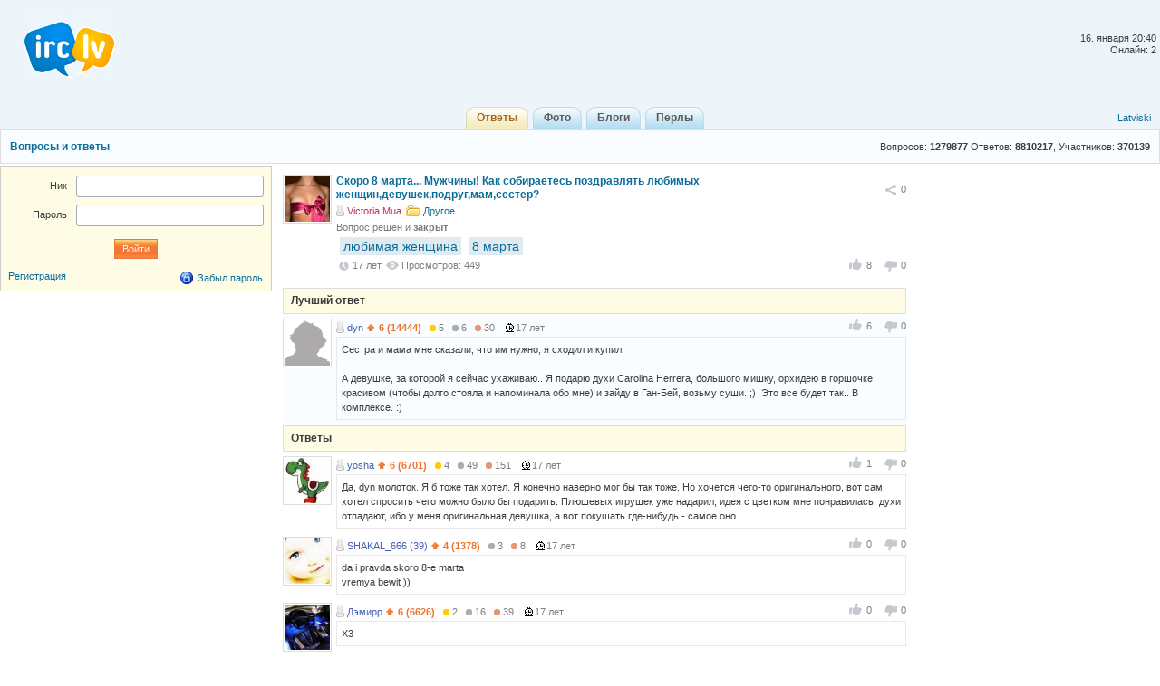

--- FILE ---
content_type: text/html; charset=utf-8
request_url: http://irc.lv/qna/%D0%A1%D0%BA%D0%BE%D1%80%D0%BE_8_%D0%BC%D0%B0%D1%80%D1%82%D0%B0_%D0%9C%D1%83%D0%B6%D1%87%D0%B8%D0%BD%D1%8B_%D0%9A%D0%B0%D0%BA_%D1%81%D0%BE%D0%B1%D0%B8%D1%80%D0%B0%D0%B5%D1%82%D0%B5%D1%81%D1%8C_%D0%BF%D0%BE%D0%B7%D0%B4%D1%80%D0%B0%D0%B2%D0%BB%D1%8F%D1%82%D1%8C_%D0%BB%D1%8E%D0%B1%D0%B8%D0%BC%D1%8B%D1%85_%D0%B6%D0%B5%D0%BD%D1%89%D0%B8%D0%BD_%D0%B4%D0%B5%D0%B2%D1%83%D1%88%D0%B5%D0%BA_%D0%BF%D0%BE%D0%B4%D1%80%D1%83%D0%B3_%D0%BC%D0%B0%D0%BC_%D1%81%D0%B5%D1%81%D1%82%D0%B5%D1%80
body_size: 7852
content:
<!DOCTYPE html>
<html lang="ru" itemscope itemtype="http://schema.org/QAPage">
	<head>
		<meta http-equiv="Content-Type" content="text/html;charset=utf-8" />
		<title>Скоро 8 марта... Мужчины! Как собираетесь поздравлять любимых женщин,девушек,подруг,мам,сестер?</title>
		<link href="/themes/default/css/all-2015081301.css" rel="stylesheet" type="text/css" />
		<link rel="icon" href="/images/irc_lv_icons2.ico" type="image/ico" />
		<link rel="apple-touch-icon image_src" href="/apple-touch-icon.png">
		<link rel="search" type="application/opensearchdescription+xml" href="/opensearchqna.xml" />
		<link rel="canonical" href="http://irc.lv/qna/%D0%A1%D0%BA%D0%BE%D1%80%D0%BE_8_%D0%BC%D0%B0%D1%80%D1%82%D0%B0_%D0%9C%D1%83%D0%B6%D1%87%D0%B8%D0%BD%D1%8B_%D0%9A%D0%B0%D0%BA_%D1%81%D0%BE%D0%B1%D0%B8%D1%80%D0%B0%D0%B5%D1%82%D0%B5%D1%81%D1%8C_%D0%BF%D0%BE%D0%B7%D0%B4%D1%80%D0%B0%D0%B2%D0%BB%D1%8F%D1%82%D1%8C_%D0%BB%D1%8E%D0%B1%D0%B8%D0%BC%D1%8B%D1%85_%D0%B6%D0%B5%D0%BD%D1%89%D0%B8%D0%BD_%D0%B4%D0%B5%D0%B2%D1%83%D1%88%D0%B5%D0%BA_%D0%BF%D0%BE%D0%B4%D1%80%D1%83%D0%B3_%D0%BC%D0%B0%D0%BC_%D1%81%D0%B5%D1%81%D1%82%D0%B5%D1%80" />
		<meta property="og:type" content="website" />
		<meta property="og:image" itemprop="image primaryImageOfPage" content="/img/apple-touch-icon.png" />
		<meta property="og:url" content="http://irc.lv/qna/%D0%A1%D0%BA%D0%BE%D1%80%D0%BE_8_%D0%BC%D0%B0%D1%80%D1%82%D0%B0_%D0%9C%D1%83%D0%B6%D1%87%D0%B8%D0%BD%D1%8B_%D0%9A%D0%B0%D0%BA_%D1%81%D0%BE%D0%B1%D0%B8%D1%80%D0%B0%D0%B5%D1%82%D0%B5%D1%81%D1%8C_%D0%BF%D0%BE%D0%B7%D0%B4%D1%80%D0%B0%D0%B2%D0%BB%D1%8F%D1%82%D1%8C_%D0%BB%D1%8E%D0%B1%D0%B8%D0%BC%D1%8B%D1%85_%D0%B6%D0%B5%D0%BD%D1%89%D0%B8%D0%BD_%D0%B4%D0%B5%D0%B2%D1%83%D1%88%D0%B5%D0%BA_%D0%BF%D0%BE%D0%B4%D1%80%D1%83%D0%B3_%D0%BC%D0%B0%D0%BC_%D1%81%D0%B5%D1%81%D1%82%D0%B5%D1%80" />
		<script type="text/javascript" src="/js/jquery.js"></script>
		<script type="text/javascript" src="/js/main-2014110401.js"></script>	
	</head>
	<body>
	<div id="register_form"></div>
    <div id="root">
		<div id="page-header">
			<div id="welcome">				<br /><br />16. января&nbsp;20:40<br />Онлайн: 2
			</div>
			<a id="logo" href="/" title="IRC.LV"></a>
			<div class="ads-top"></div>
			<div id="nav-bar">
				<div class="lang-nav">
					<a href="/?lang=lv">Latviski</a>
				</div>
				<div class="home-nav" style="width:150px">			
					&nbsp;
				</div>
				<div style="display:inline;margin:auto">
					<ul>
						<li class='active'><a href="/qna"><b>Ответы</b></a></li>
						<li><a href="/photos"><b>Фото</b></a></li>
						<li><a href="/blogs"><b>Блоги</b></a></li>
						<li><a href="/perl"><b>Перлы</b></a></li>
					</ul>
				</div>  
			</div>
		</div>
		

<div id="header"><div class="content-header">
  <table class="side"><tr><td height="36" valign="middle">Вопросов: <span style="font-weight:bold">1279877</span> Ответов: <span style="font-weight:bold">8810217</span>, Участников: <span style="font-weight:bold">370139</span></td></tr></table>
  <a class="topic" href="http://irc.lv/qna">Вопросы и ответы</a>
</div></div>

<div id="page-body">
  <div class="content">
    <div id="main-content">
	  <div id="main-content-in">
        
<div id="blog_object" class="entry c-list question" itemscope itemtype="http://schema.org/Question">
	<div style="display:none">
		<span itemprop="answerCount">8</span>
	  <span itemscope itemtype="http://data-vocabulary.org/Breadcrumb">
		<a href="/qna" itemprop="url">
		  <span itemprop="title">Ответы</span>
		</a>
	  </span>  
	  <span itemscope itemtype="http://data-vocabulary.org/Breadcrumb">
		<a href="/qna?category=230" itemprop="url">
		  <span itemprop="title">Другое</span>
		</a>
	  </span>
	</div>	
	<div class="head">
		<div class="c-head"><span class="avatar"><img src="http://s1v1.irc.lv/files/1/0/0/3/yX9UmzfO.jpeg" alt="" /></span></div>
		<div class="c-body share-blog">
			<ol>
				<li><div id="c_share_1_224900" class="share shin">
					<a id="d_share_1_224900" href="#" class="sharea" onclick="jb_share(1,224900); return false;">
						<span id="b_share_1_224900">Поделиться</span>
					</a>
					<em id="n_share_1_224900">0</em>
				</div></li>
			</ol>
			<span class="entry-title"><h1 class="i-topic">Скоро 8 марта... Мужчины! Как собираетесь поздравлять любимых женщин,девушек,подруг,мам,сестер?</h1></span>
			<ins>
				<span><a class="nick-f user-offline" href="http://irc.lv/home?nick=Victoria%20Mua">Victoria Mua</a></span>
				<span><a class="itext-12l i-folder16" href="/qna?category=230">Другое</a></span>
			</ins>
				<p class="c-body-add info">Вопрос решен и <b>закрыт</b>.</p>
			<ins>
	<div id="show_tags"><a class="tag tag_result" href="/qna/tag/%D0%BB%D1%8E%D0%B1%D0%B8%D0%BC%D0%B0%D1%8F%20%D0%B6%D0%B5%D0%BD%D1%89%D0%B8%D0%BD%D0%B0" rel="tag">любимая женщина</a><a class="tag tag_result" href="/qna/tag/8%20%D0%BC%D0%B0%D1%80%D1%82%D0%B0" rel="tag">8 марта</a></div><div style="clear:both"></div><p style="line-height:20px;"></p>
			</ins>
			<ins>
				<span class="published updated"><var class="i-date-blog">17  лет </var></span> <span class="i-view i-view-blog">Просмотров: 449</span><div class="lu">
						<span class="lk lki firstlk"><span class="firstlk">&nbsp;</span><span itemprop="upvotecount">8</span></span>
						<span class="ulk ulki"><span itemprop="downvotecount">0</span></span>
					</div>
			</ins>
			<div class="a-centerblog">
			</div>
			<ins></ins>
		</div>
	</div>
</div>
<script type="text/javascript">
	$(document).ready(function() {if ($(".a-centerblog").width() <= 620) $(".a-centerblog").addClass("acbfw"); else  $(".a-centerblog").removeClass("acbfw");});
	$(window).resize(function() {if ($(".a-centerblog").width() <= 620) $(".a-centerblog").addClass("acbfw"); else  $(".a-centerblog").removeClass("acbfw");});
</script>
<div></div>
<div id="question_control_add">
      
  
  <div id="answers_div" class="entry">
<div class="body-alpha"><h2>Лучший ответ</h2></div>
<ul class="c-list"><li style="background-color: #f9fdff;">
<div class="c-body answer" itemscope itemtype="http://schema.org/Answer" itemprop="acceptedAnswer">
  <ol><div class="lu">
						<span class="lk lki firstlk"><span class="firstlk">&nbsp;</span><span itemprop="upvotecount">6</span></span>
						<span class="ulk ulki"><span itemprop="downvotecount">0</span></span>
					</div></ol>
  <p class="c-body-add">
    <a class="nick-m user-offline" href="http://irc.lv/home?nick=dyn">dyn</a>
    
    <span onmouseOver="javascript:tooltip.l('/tooltip/qnastat?nick=dyn');" onmouseOut="javascript:tooltip.h();"><span class="i-uarr8">6 (14444)</span><span class="a-r-gold"><i></i>5</span><span class="a-r-silver"><i></i>6</span><span class="a-r-bronze"><i></i>30</span></span> 
    <var>17  лет </var>
    &nbsp;
  </p>
  <div class="c-body-text">
    <p itemprop="text">Сестра и мама мне сказали, что им нужно, я сходил и купил.<br /><br />А девушке, за которой я сейчас ухаживаю.. Я подарю духи Carolina Herrera, большого мишку, орхидею в горшочке красивом (чтобы долго стояла и напоминала обо мне) и зайду в Ган-Бей, возьму суши. ;)&nbsp;&nbsp;Это все будет так.. В комплексе. :)</p>
  </div>
</div>
<div class="c-head"><span class="avatar"><img width="50" height="50" src="/images/no_avatar.gif" alt="" /></span></div>
  </li></ul>
    
<div class="body-alpha"><h2>Ответы</h2></div>
<ul class="c-list"><li>
<div class="c-body answer" itemscope itemtype="http://schema.org/Answer">
  <ol><div class="lu">
						<span class="lk lki firstlk"><span class="firstlk">&nbsp;</span><span itemprop="upvotecount">1</span></span>
						<span class="ulk ulki"><span itemprop="downvotecount">0</span></span>
					</div></ol>
  <p class="c-body-add">
    <a class="nick-m user-offline" href="http://irc.lv/home?nick=yosha">yosha</a>
    
    <span onmouseOver="javascript:tooltip.l('/tooltip/qnastat?nick=yosha');" onmouseOut="javascript:tooltip.h();"><span class="i-uarr8">6 (6701)</span><span class="a-r-gold"><i></i>4</span><span class="a-r-silver"><i></i>49</span><span class="a-r-bronze"><i></i>151</span></span> 
    <var>17  лет </var>
    &nbsp;
  </p>
  <div class="c-body-text">
    <p itemprop="text">Да, dyn молоток. Я б тоже так хотел. Я конечно наверно мог бы так тоже. Но хочется чего-то оригинального, вот сам хотел спросить чего можно было бы подарить. Плюшевых игрушек уже надарил, идея с цветком мне понравилась, духи отпадают, ибо у меня оригинальная девушка, а вот покушать где-нибудь - самое оно.</p>
  </div>
</div>
<div class="c-head"><span class="avatar"><img src="http://s1v1.irc.lv/files/1/0/0/0/lwVuySUo.jpeg" alt="" /></span></div>
  </li><li>
<div class="c-body answer" itemscope itemtype="http://schema.org/Answer">
  <ol><div class="lu">
						<span class="lk lki firstlk"><span class="firstlk">&nbsp;</span><span itemprop="upvotecount">0</span></span>
						<span class="ulk ulki"><span itemprop="downvotecount">0</span></span>
					</div></ol>
  <p class="c-body-add">
    <a class="nick-m user-offline" href="http://irc.lv/home?nick=SHAKAL_666">SHAKAL_666&nbsp;(39)</a>
    
    <span onmouseOver="javascript:tooltip.l('/tooltip/qnastat?nick=SHAKAL_666');" onmouseOut="javascript:tooltip.h();"><span class="i-uarr8">4 (1378)</span><span class="a-r-silver"><i></i>3</span><span class="a-r-bronze"><i></i>8</span></span> 
    <var>17  лет </var>
    &nbsp;
  </p>
  <div class="c-body-text">
    <p itemprop="text">da i pravda skoro 8-e marta <br />vremya bewit ))</p>
  </div>
</div>
<div class="c-head"><span class="avatar"><img src="http://s1v1.irc.lv/files/1/0/0/0/hELbBNas.jpeg" alt="" /></span></div>
  </li><li>
<div class="c-body answer" itemscope itemtype="http://schema.org/Answer">
  <ol><div class="lu">
						<span class="lk lki firstlk"><span class="firstlk">&nbsp;</span><span itemprop="upvotecount">0</span></span>
						<span class="ulk ulki"><span itemprop="downvotecount">0</span></span>
					</div></ol>
  <p class="c-body-add">
    <a class="nick-m user-offline" href="http://irc.lv/home?nick=%D0%94%D1%8D%D0%BC%D0%B8%D1%80%D1%80">Дэмирр</a>
    
    <span onmouseOver="javascript:tooltip.l('/tooltip/qnastat?nick=%D0%94%D1%8D%D0%BC%D0%B8%D1%80%D1%80');" onmouseOut="javascript:tooltip.h();"><span class="i-uarr8">6 (6626)</span><span class="a-r-gold"><i></i>2</span><span class="a-r-silver"><i></i>16</span><span class="a-r-bronze"><i></i>39</span></span> 
    <var>17  лет </var>
    &nbsp;
  </p>
  <div class="c-body-text">
    <p itemprop="text">X3</p>
  </div>
</div>
<div class="c-head"><span class="avatar"><img src="http://s1v1.irc.lv/files/1/0/0/2/1ErXI0SN.jpeg" alt="" /></span></div>
  </li><li>
<div class="c-body answer" itemscope itemtype="http://schema.org/Answer">
  <ol><div class="lu">
						<span class="lk lki firstlk"><span class="firstlk">&nbsp;</span><span itemprop="upvotecount">0</span></span>
						<span class="ulk ulki"><span itemprop="downvotecount">0</span></span>
					</div></ol>
  <p class="c-body-add">
    <a class="nick-f user-offline" href="http://irc.lv/home?nick=%D0%A1%D0%B0%D0%BC%D0%B0_%D0%9D%D0%B5%D0%B2%D0%B8%D0%BD%D0%BD%D0%BE%D1%81%D1%82%D1%8C">Сама_Невинность&nbsp;(33)</a>
     <span class="icon16 i-expert12" onmouseOver="tooltip.l('http://irc.lv/tooltip/msg?name=expert_tooltip');" onmouseOut="tooltip.h();"><span></span></span>
    <span onmouseOver="javascript:tooltip.l('/tooltip/qnastat?nick=%D0%A1%D0%B0%D0%BC%D0%B0_%D0%9D%D0%B5%D0%B2%D0%B8%D0%BD%D0%BD%D0%BE%D1%81%D1%82%D1%8C');" onmouseOut="javascript:tooltip.h();"><span class="i-uarr8">7 (84699)</span><span class="a-r-gold"><i></i>11</span><span class="a-r-silver"><i></i>80</span><span class="a-r-bronze"><i></i>207</span></span> 
    <var>17  лет </var>
    &nbsp;
  </p>
  <div class="c-body-text">
    <p itemprop="text">Да интересно что же они преподнесут, я им дачу выставляю... а они.. очень интересно =)</p>
  </div>
</div>
<div class="c-head"><span class="avatar"><img width="50" height="50" src="/images/no_avatar.gif" alt="" /></span></div>
  </li><li>
<div class="c-body answer" itemscope itemtype="http://schema.org/Answer">
  <ol><div class="lu">
						<span class="lk lki firstlk"><span class="firstlk">&nbsp;</span><span itemprop="upvotecount">0</span></span>
						<span class="ulk ulki"><span itemprop="downvotecount">0</span></span>
					</div></ol>
  <p class="c-body-add">
    <a class="nick-f user-offline" href="http://irc.lv/home?nick=Smiiileee">Smiiileee&nbsp;(41)</a>
     <span class="icon16 i-expert12" onmouseOver="tooltip.l('http://irc.lv/tooltip/msg?name=expert_tooltip');" onmouseOut="tooltip.h();"><span></span></span>
    <span onmouseOver="javascript:tooltip.l('/tooltip/qnastat?nick=Smiiileee');" onmouseOut="javascript:tooltip.h();"><span class="i-uarr8">7 (26972)</span><span class="a-r-gold"><i></i>8</span><span class="a-r-silver"><i></i>48</span><span class="a-r-bronze"><i></i>136</span></span> 
    <var>17  лет </var>
    &nbsp;
  </p>
  <div class="c-body-text">
    <p itemprop="text">по йогурту и спать...</p>
  </div>
</div>
<div class="c-head"><span class="avatar"><img src="http://s1v1.irc.lv/files/1/0/0/3/UgxewlW4.jpeg" alt="" /></span></div>
  </li><li>
<div class="c-body answer" itemscope itemtype="http://schema.org/Answer">
  <ol><div class="lu">
						<span class="lk lki firstlk"><span class="firstlk">&nbsp;</span><span itemprop="upvotecount">0</span></span>
						<span class="ulk ulki"><span itemprop="downvotecount">0</span></span>
					</div></ol>
  <p class="c-body-add">
    <a class="nick-m user-offline" href="http://irc.lv/home?nick=XoXaTyH">XoXaTyH</a>
     <span class="icon16 i-expert12" onmouseOver="tooltip.l('http://irc.lv/tooltip/msg?name=expert_tooltip');" onmouseOut="tooltip.h();"><span></span></span>
    <span onmouseOver="javascript:tooltip.l('/tooltip/qnastat?nick=XoXaTyH');" onmouseOut="javascript:tooltip.h();"><span class="i-uarr8">7 (63912)</span><span class="a-r-gold"><i></i>5</span><span class="a-r-silver"><i></i>32</span><span class="a-r-bronze"><i></i>190</span></span> 
    <var>17  лет </var>
    &nbsp;
  </p>
  <div class="c-body-text">
    <p itemprop="text">...хорошо,в обиде не останутся....</p>
  </div>
</div>
<div class="c-head"><span class="avatar"><img src="http://s1v1.irc.lv/files/1/0/0/550/GiUQuBcm.jpeg" alt="" /></span></div>
  </li><li>
<div class="c-body answer" itemscope itemtype="http://schema.org/Answer">
  <ol><div class="lu">
						<span class="lk lki firstlk"><span class="firstlk">&nbsp;</span><span itemprop="upvotecount">0</span></span>
						<span class="ulk ulki"><span itemprop="downvotecount">1</span></span>
					</div></ol>
  <p class="c-body-add">
    <a class="nick-m user-offline" href="http://irc.lv/home?nick=Assembler_">Assembler_</a>
     <span class="icon16 i-expert12" onmouseOver="tooltip.l('http://irc.lv/tooltip/msg?name=expert_tooltip');" onmouseOut="tooltip.h();"><span></span></span>
    <span onmouseOver="javascript:tooltip.l('/tooltip/qnastat?nick=Assembler_');" onmouseOut="javascript:tooltip.h();"><span class="i-uarr8">6 (19793)</span><span class="a-r-gold"><i></i>6</span><span class="a-r-silver"><i></i>116</span><span class="a-r-bronze"><i></i>441</span></span> 
    <var>17  лет </var>
    &nbsp;
  </p>
  <div class="c-body-text">
    <p itemprop="text">dyn ухажёр :D</p>
  </div>
</div>
<div class="c-head"><span class="avatar"><img width="50" height="50" src="/images/no_avatar.gif" alt="" /></span></div>
  </li></ul>
  </div>
</div>

<div id="same_questions" class="entry">
  <div class="c-list-header"><h2>Похожие вопросы</h2></div>
  <ul class="c-list top-10"><li><ins class="otopic"><a href="http://irc.lv/qna/%D1%87%D1%82%D0%BE_%D0%BF%D0%BE%D0%B4%D0%B0%D1%80%D0%B8%D1%82%D1%8C_%D0%BD%D0%B0_8_%D0%BC%D0%B0%D1%80%D1%82%D0%B0_%D0%BC%D0%B0%D0%BC%D0%B5_%D0%B8_%D1%81%D0%B5%D1%81%D1%82%D1%80%D0%B5_%D0%B4%D0%B5%D0%B2%D1%83%D1%88%D0%BA%D0%B8" rel="related">что подарить на 8 марта маме и сестре девушки?</a></ins><div class="c-body-text">на мой взгляд, цветов вполне достаточно</div></li><li><ins class="otopic"><a href="http://irc.lv/qna/%D0%9C%D1%83%D0%B6%D1%87%D0%B8%D0%BD%D1%8B_%D1%8E%D0%BD%D0%BE%D1%88%D0%B8_%D1%81%D0%BE%D0%B1%D0%B8%D1%80%D0%B0%D0%B5%D1%82%D0%B5%D1%81%D1%8C_%D0%B7%D0%B0%D0%B2%D1%82%D1%80%D0%B0_%D0%BF%D0%BE%D0%B7%D0%B4%D1%80%D0%B0%D0%B2%D0%BB%D1%8F%D1%82%D1%8C_%D1%81%D0%B2%D0%BE%D0%B8%D1%85_%D0%BC%D0%B0%D0%BC_%D0%B1%D0%B0%D0%B1%D1%83%D1%88%D0%B5%D0%BA_%D0%BF%D0%BE%D0%B4%D1%80%D1%83%D0%B3_%D1%81_%D0%BF%D1%80%D0%B0%D0%B7%D0%B4%D0%BD%D0%B8%D0%BA%D0%BE%D0%BC" rel="related">Мужчины,юноши, собираетесь завтра поздравлять своих мам,бабушек,подруг с праздником?</a></ins><div class="c-body-text">Конечно! Да. Это не из чувства долга, а просто хочется)</div></li><li><ins class="otopic"><a href="http://irc.lv/qna/%D0%9C%D1%83%D0%B6%D1%87%D0%B8%D0%BD%D1%8B_%D0%B0_%D0%B2%D1%8B_%D0%BF%D0%BE%D0%B7%D0%B4%D1%80%D0%B0%D0%B2%D0%BB%D1%8F%D0%B5%D1%82%D0%B5_%D1%81_8_%D0%BC%D0%B0%D1%80%D1%82%D1%8C%D0%B0_%D1%82%D0%BE%D0%BB%D1%8C%D0%BA%D0%BE_%D1%81%D0%B2%D0%BE%D0%B8%D1%85_%D0%BB%D1%8E%D0%B1%D0%B8%D0%BC%D1%8B%D1%85_%D0%B6%D0%B5%D0%BD%D1%89%D0%B8%D0%BD_%D0%B8%D0%BB%D0%B8_%D0%B2%D1%81%D0%B5%D1%85_%D0%BE%D0%BA%D1%80%D1%83%D0%B6%D0%B0%D1%8E%D1%89%D0%B8%D1%85" rel="related">Мужчины, а вы поздравляете с 8 мартьа только своих любимых женщин или всех окружающих?</a></ins><div class="c-body-text">ПОЗДРАВЛЯЮ ДЕВУШЕК и ЖЕНЩИН, пользователей сайта irc.lv С ПРАЗДНИКОМ 8 - го&nbsp;&nbsp;МАРТА. БУДЬДЕ СЧАСТЛИВЫ, МИЛЫЕ И ЛЮБИМЫЕ НАШИ !!!</div></li><li><ins class="otopic"><a href="http://irc.lv/qna/%D0%9C%D1%83%D0%B6%D1%87%D0%B8%D0%BD%D1%8B_%D0%B2%D1%8B_%D0%B3%D0%BE%D1%82%D0%BE%D0%B2%D1%8B_%D0%B2%D0%B7%D1%8F%D1%82%D1%8C_%D0%BD%D0%B0_%D1%81%D0%B5%D0%B1%D1%8F_%D0%B6%D0%B5%D0%BD%D1%81%D0%BA%D0%B8%D0%B5_%D0%BE%D0%B1%D1%8F%D0%B7%D0%B0%D0%BD%D0%BD%D0%BE%D1%81%D1%82%D0%B8_8_%D0%BC%D0%B0%D1%80%D1%82%D0%B0_%D0%B8_%D0%BF%D0%BE%D0%B1%D0%B0%D0%BB%D0%BE%D0%B2%D0%B0%D1%82%D1%8C_%D1%81%D0%B2%D0%BE%D0%B8%D1%85_%D0%BB%D1%8E%D0%B1%D0%B8%D0%BC%D1%8B%D1%85_%D0%B6%D0%B5%D0%BD%D1%89%D0%B8%D0%BD" rel="related">Мужчины, вы готовы взять на себя женские обязанности 8 марта и побаловать своих любимых женщин?</a></ins><div class="c-body-text">Я не просто готов, я буду обязан - )&nbsp;&nbsp;Сегодня меня баловали, 8го буду ее баловать, никуда не денусь&nbsp;&nbsp;-&nbsp;&nbsp;)&nbsp;&nbsp;Самое главное, чтоб ей было хорошо в этот прекрасный день&nbsp;&nbsp;)&nbsp;&nbsp;Готов пойти на любые ее капризы -&nbsp;&nbsp;бесплатно&nbsp;&nbsp;<span class="bb bb_lol"><span></span></span> </div></li><li><ins class="otopic"><a href="http://irc.lv/qna/%D0%9D%D1%83_%D1%87%D1%82%D0%BE_%D0%B4%D0%BE%D1%80%D0%BE%D0%B3%D0%B8%D0%B5_%D0%BC%D1%83%D0%B6%D1%87%D0%B8%D0%BD%D1%8B_%D0%BF%D0%BE%D0%B4%D0%B0%D1%80%D0%BA%D0%B8_%D0%BA%D1%83%D0%BF%D0%B8%D0%BB%D0%B8_%D0%97%D0%B0_%D1%86%D0%B2%D0%B5%D1%82%D0%B0%D0%BC%D0%B8_%D1%83%D0%B6%D0%B5_%D1%83%D1%88%D0%BB%D0%B8_%3D_%D0%91%D1%83%D0%B4%D0%B5%D1%82%D0%B5_%D1%80%D0%B0%D0%B4%D0%BE%D0%B2%D0%B0%D1%82%D1%8C_%D1%81%D0%B5%D0%B3%D0%BE%D0%B4%D0%BD%D1%8F_%D1%81%D0%B2%D0%BE%D0%B8%D1%85_%D0%B4%D0%B5%D0%B2%D1%83%D1%88%D0%B5%D0%BA_%D0%BC%D0%B0%D0%BC_%D1%81%D0%B5%D1%81%D1%82%D1%91%D1%80" rel="related">Ну что дорогие мужчины,подарки  купили? За цветами уже ушли ? =) Будете радовать  сегодня своих девушек,мам , сестёр? </a></ins><div class="c-body-text">да,куплю цветов и шампанского,но вечером))я даже на работе задержусь до часов 11,чтобы не слушать весь день про 8-ое марта))))</div></li><li><ins class="otopic"><a href="http://irc.lv/qna/%D0%91%D0%BB%D0%B8%D0%B7%D0%B8%D1%82%D1%81%D1%8F_8_%D0%BC%D0%B0%D1%80%D1%82%D0%B0_%D0%9C%D0%A3%D0%96%D0%98%D0%9A%D0%98_%D1%87%D1%82%D0%BE_%D0%92%D0%AB_%D0%B1%D1%83%D0%B4%D0%B5%D1%82%D0%B5_%D0%B4%D0%B0%D1%80%D0%B8%D1%82%D1%8C_%D1%81%D0%B2%D0%BE%D0%B8%D0%BC_%D0%BB%D1%8E%D0%B1%D0%B8%D0%BC%D1%8B%D0%BC_%D0%B8%D0%BB%D0%B8_%D0%B6%D0%B5_%D0%BF%D1%80%D0%BE%D1%81%D1%82%D0%BE_%D0%B4%D0%B5%D0%B2%D1%83%D1%88%D0%BA%D0%B0%D0%BC" rel="related">Близится 8. марта, МУЖИКИ, что ВЫ будете дарить своим любимым или же просто девушкам?</a></ins><div class="c-body-text"></div></li><li><ins class="otopic"><a href="http://irc.lv/qna/%D0%9C%D1%83%D0%B6%D1%87%D0%B8%D0%BD%D1%8B_%D1%81%D0%BA%D0%BE%D1%80%D0%BE_8_%D0%B5_%D0%BC%D0%B0%D1%80%D1%82%D0%B0_%D0%92%D0%B0%D1%81_%D1%8D%D1%82%D0%BE_%D0%BD%D0%B0%D0%BF%D1%80%D1%8F%D0%B3%D0%B0%D0%B5%D1%82_%D0%9F%D1%83%D0%B3%D0%B0%D0%B5%D1%82_%D0%A0%D0%B0%D0%B4%D1%83%D0%B5%D1%82" rel="related">Мужчины, скоро 8-е марта! Вас это напрягает? Пугает? Радует?</a></ins><div class="c-body-text">лишняя возможность поздравить любимых женщин... </div></li><li><ins class="otopic"><a href="http://irc.lv/qna/%D0%BC%D1%83%D0%B6%D1%87%D0%B8%D0%BD%D1%8B_%D0%BA%D0%B0%D0%BA_%D0%B1%D1%83%D0%B4%D0%B5%D1%82%D0%B5_%D0%BF%D0%BE%D0%B7%D0%B4%D1%80%D0%B0%D0%B2%D0%BB%D1%8F%D1%82%D1%8C_%D0%B6%D0%B5%D0%BD%D1%89%D0%B8%D0%BD_%D0%BC%D0%B0%D0%BC_%D0%B4%D0%B5%D0%B2%D1%83%D1%88%D0%B5%D0%BA_%D0%B2%D1%81%D0%B5%D1%85_%D0%BA%D0%BE%D1%80%D0%BE%D1%87%D0%B5" rel="related">мужчины,как будете поздравлять женщин ( мам,девушек всех короче ) ?</a></ins><div class="c-body-text">cvetami i tjeplimi slovami :))</div></li><li><ins class="otopic"><a href="http://irc.lv/qna/%D0%BC%D1%83%D0%B6%D1%87%D0%B8%D0%BD%D1%8B_%D0%B2%D1%8B_%D1%83%D0%B6%D0%B5_%D0%BF%D1%80%D0%B8%D0%B4%D1%83%D0%BC%D0%B0%D0%BB%D0%B8_%D0%BA%D0%B0%D0%BA_%D0%B1%D1%83%D0%B4%D0%B8%D1%82%D0%B5_%D1%81%D0%B2%D0%BE%D0%B8%D1%85_%D0%BB%D1%8E%D0%B1%D0%B8%D0%BC%D1%8B%D1%85_%D0%B4%D0%B5%D0%B2%D1%83%D1%88%D0%B5%D0%BA_%D0%B6%D0%B5%D0%BD%D1%89%D0%B8%D0%BD_%D0%BF%D0%BE%D0%B7%D0%B4%D1%80%D0%B0%D0%B2%D0%BB%D1%8F%D1%82%D1%8C" rel="related">мужчины, вы уже придумали как будите своих любимых девушек(женщин) поздравлять???</a></ins><div class="c-body-text">Ещё в понедельник ! хД</div></li><li><ins class="otopic"><a href="http://irc.lv/qna/%D0%A7%D1%82%D0%BE_%D0%B1%D1%8B_%D0%92%D1%8B_%D0%BF%D1%80%D0%B5%D0%B4%D0%BF%D0%BE%D1%87%D0%BB%D0%B8_%D0%BF%D0%BE%D0%B4%D0%B0%D1%80%D0%B8%D1%82%D1%8C_%D0%BB%D1%8E%D0%B1%D0%B8%D0%BC%D0%BE%D0%B9_%D0%B6%D0%B5%D0%BD%D1%89%D0%B8%D0%BD%D0%B5_%D0%BD%D0%B0_8_%D0%9C%D0%B0%D1%80%D1%82%D0%B0" rel="related">Что бы Вы предпочли подарить любимой женщине на 8 Марта?</a></ins><div class="c-body-text"><b>любимого мужчину </b>&nbsp;&nbsp;<span class="bb bb_lol"><span></span></span> </div></li></ul>
</div>
	  </div>
    </div>
    <div id="user-bar">
      
<div class="entry b-form">
<form class="label-65" id="login_form" method="post" action="/forms/profile?action=login">
<div class="body">
	<dl>
		<dt><label>Ник</label></dt>
		<dd><p><input class="text-input" type="text" id="login" name="Login"  /></p></dd>
	</dl>
	<dl>
		<dt><label>Пароль</label></dt>
		<dd><p><input class="text-input" type="password" name="Password"  /></p></dd>
	</dl>
	<ul>
		<li class="a-center"><input class="submit" type="submit" value="Войти" /></li>
	</ul>
	<br />
	<span><a href="#login" onclick="ap('/form/register_control?action=new_registration'); return false;">Регистрация</a></span>
	<span style="float:right"><a class="itext-16l i-lock16" href="#restore_pass" onclick="ap('/forms/profile?action=restore_pass');return false;">Забыл пароль</a></span>
</div>
<script>$('#login_form').submit(function() {$.post("/forms/profile?action=login", $('#login_form').serialize(),function(d){updatepage(d);});return false;});</script>
</form>
</div>

    </div>
  </div>
  <div id="side-bar">
   <div>&nbsp;</div>
  </div>
</div>

		<div class="push"></div>
    </div>
	<div id="page-footer">
		<p>
			<a href="/about"Об IRC.LV</a>&nbsp;&nbsp;|&nbsp;&nbsp;
			<a href="/qna/help">FAQ</a>&nbsp;&nbsp;|&nbsp;&nbsp;<a href="http://irc.lv/contact_us">Связаться с нами</a>&nbsp;&nbsp;|&nbsp;&nbsp;<a href="http://irc.lv/reklama">Реклама@IRC</a>

		</p>
		<p>
			SIA "Enio" &#169; 2004-2013&nbsp;&nbsp;|&nbsp;&nbsp;Build:&nbsp;4.20210904.667&nbsp;&nbsp;|&nbsp;&nbsp;Зарегистрировано:&nbsp;480002
		</p>
	</div>
<noindex>
<div class="entry">
	<p class="a-center" id="c_li">
<script type="text/javascript">
document.write("<a href='//www.liveinternet.ru/click' "+
"target=_blank rel='nofollow'><img src='//counter.yadro.ru/hit?t25.6;r"+
escape(document.referrer)+((typeof(screen)=="undefined")?"":
";s"+screen.width+"*"+screen.height+"*"+(screen.colorDepth?
screen.colorDepth:screen.pixelDepth))+";u"+escape(document.URL)+
";"+Math.random()+
"' alt='' title='LiveInternet: показано число посетителей за"+
" сегодня' "+
"border='0' width='88' height='15'></a>")
</script>
<!--/LiveInternet-->
		<img src="//top-fwz1.mail.ru/counter?id=2039172;js=na" width="1" height="1" alt="Рейтинг@Mail.ru" border="0" />
		<img src="//mc.yandex.ru/watch/6668287" style="position:absolute; left:-9999px;" alt="" border="0" />
		<img src="//hits.top.lv/counter.php?sid=21940&type=4" width="88" height="31" alt="Top.LV" border="0" />
		<img src="//hits.puls.lv/?sid=21287&jsver=0" width="64" height="31" alt="PULS.LV Professional rating system" border="0" />
	</p>
</div>
<script type="text/javascript">
  var _gaq = _gaq || [];
  _gaq.push(['_setAccount', 'UA-5594849-1']);
  _gaq.push(['_setDomainName', 'irc.lv']);
  _gaq.push(['_trackPageview']);
  (function() {
    var ga = document.createElement('script'); ga.type = 'text/javascript'; ga.async = true;
    ga.src = ('https:' == document.location.protocol ? 'https://ssl' : 'http://www') + '.google-analytics.com/ga.js';
    var s = document.getElementsByTagName('script')[0]; s.parentNode.insertBefore(ga, s);
  })();</script>
</noindex>
  </body>
</html>
